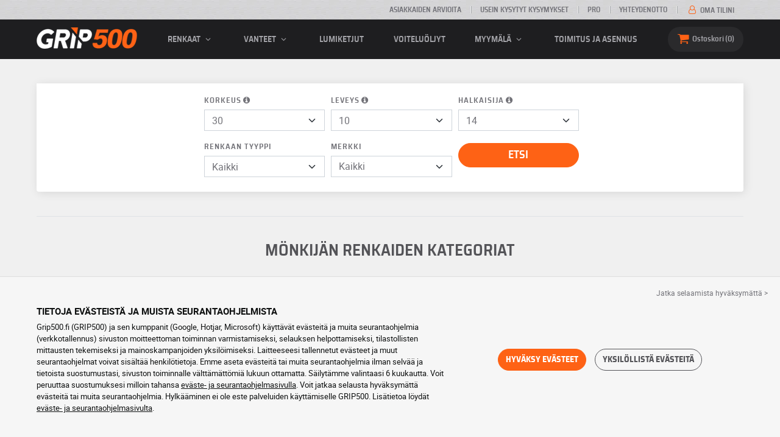

--- FILE ---
content_type: text/html; charset=UTF-8
request_url: https://www.grip500.fi/monkija-rengas/
body_size: 11440
content:

<!DOCTYPE html>
<html lang="fi-FI">
    <head>
        <script>
            window.dataLayer = window.dataLayer || [];
            window.SITE_CDN_ASSETS = 'https\u003A\/\/cdn.grip500.com';        </script><script>
                dataLayer.push({'ad_storage': 'denied', 'analytics_storage': 'denied', 'functional_storage': 'denied'});
                (function(w,d,s,l,i){w[l]=w[l]||[];w[l].push({'gtm.start':
                        new Date().getTime(),event:'gtm.js'});var f=d.getElementsByTagName(s)[0],
                    j=d.createElement(s),dl=l!='dataLayer'?'&l='+l:'';j.async=true;j.src=
                    'https://www.googletagmanager.com/gtm.js?id='+i+dl;f.parentNode.insertBefore(j,f);
                })(window,document,'script','dataLayer','GTM-NH8GQG4');
            </script>
            <link href="https://www.googletagmanager.com" rel="preconnect" crossorigin>
            <link rel="dns-prefetch" href="https://www.googletagmanager.com"><meta charset="UTF-8">
                    <meta name="viewport" content="width=device-width, initial-scale=1">
            <meta name="format-detection" content="telephone=no"/>
        
                
        <link rel="apple-touch-icon" sizes="180x180" href="https://cdn.grip500.com/build/images/favicon/apple-touch-icon.png">
        <link rel="icon" type="image/png" sizes="32x32" href="https://cdn.grip500.com/build/images/favicon/favicon-32x32.png">
        <link rel="icon" type="image/png" sizes="16x16" href="https://cdn.grip500.com/build/images/favicon/favicon-16x16.png">

        <link rel="preload" href="https://cdn.grip500.com/build/fonts/roboto-bold.a9a73a28.woff2" as="font" type="font/woff2" crossorigin="anonymous">
        <link rel="preload" href="https://cdn.grip500.com/build/fonts/roboto-medium.d67f0a52.woff2" as="font" type="font/woff2" crossorigin="anonymous">
        <link rel="preload" href="https://cdn.grip500.com/build/fonts/roboto-regular.d97dadf6.woff2" as="font" type="font/woff2" crossorigin="anonymous">
        <link rel="preload" href="https://cdn.grip500.com/build/fonts/sairasemicondensed-bold.639e0ded.woff2" as="font" type="font/woff2" crossorigin="anonymous">
        <link rel="preload" href="https://cdn.grip500.com/build/fonts/sairasemicondensed-regular.28a42df2.woff2" as="font" type="font/woff2" crossorigin="anonymous">
        <link rel="preload" href="https://cdn.grip500.com/build/fonts/sairasemicondensed-semibold.5bb856c9.woff2" as="font" type="font/woff2" crossorigin="anonymous">
        <link rel="preload" href="https://cdn.grip500.com/build/fonts/fontello.966f4028.woff2" as="font" type="font/woff2" crossorigin="anonymous">

        <link rel="preconnect" href="https://www.google.com">
        <link rel="preconnect" href="https://www.gstatic.com" crossorigin>

        <link rel="dns-prefetch" href="https://cdn.grip500.com">

                <title>Edulliset mönkijän renkaat: kaikki valmistajat GRIP500:lta</title>
                <meta name="description" content="Löydät kaikki mönkijän rengasmerkit alennettuun hintaan GRIP500:lta. Laaja valikoima renkaita kaikissa ko&#039;oissa."/>

                    <link rel="canonical" href="https://www.grip500.fi/monkija-rengas/"/>
        
                                    <link rel="alternate" href="https://www.grip500.fr/pneu-quad/" hreflang="fr-fr">
<link rel="alternate" href="https://www.grip500.de/quadreifen/" hreflang="de-de">
<link rel="alternate" href="https://www.grip500.fi/monkija-rengas/" hreflang="fi-fi">
<link rel="alternate" href="https://www.grip500.ie/quad-tyre/" hreflang="en-ie">
<link rel="alternate" href="https://www.grip500.nl/quadband/" hreflang="nl-nl">
<link rel="alternate" href="https://www.grip500.es/neumatico-quad/" hreflang="es-es">
<link rel="alternate" href="https://www.grip500.be/pneu-quad/" hreflang="fr-be">
<link rel="alternate" href="https://www.grip500banden.be/quadband/" hreflang="nl-be">
<link rel="alternate" href="https://www.grip500.se/fyrhjulingsdack/" hreflang="sv-se">
<link rel="alternate" href="https://www.grip500.pt/pneu-quad/" hreflang="pt-pt">
<link rel="alternate" href="https://www.grip500.at/quadreifen/" hreflang="de-at">
<link rel="alternate" href="https://www.grip500.it/pneumatico-quad/" hreflang="it-it">
<link rel="alternate" href="https://www.grip500.dk/quad-daek/" hreflang="da-dk">
<link rel="alternate" href="https://www.grip500.lu/pneu-quad/" hreflang="fr-lu">
                    
                    
        
                        <link rel="stylesheet" href="https://cdn.grip500.com/build/fonts.2ed88546.css">
            <link rel="stylesheet" href="https://cdn.grip500.com/build/app.99ce5948.css">
        
    <link rel="stylesheet" href="https://cdn.grip500.com/build/home_category.fbdc0b31.css">

                    <script src="https://cdn.grip500.com/build/runtime.e73832ee.js" defer crossorigin="anonymous"></script><script src="https://cdn.grip500.com/build/3066.db5ec945.js" defer crossorigin="anonymous"></script><script src="https://cdn.grip500.com/build/3063.ec67e5f5.js" defer crossorigin="anonymous"></script><script src="https://cdn.grip500.com/build/8126.f86265b3.js" defer crossorigin="anonymous"></script><script src="https://cdn.grip500.com/build/9549.3fbe61a7.js" defer crossorigin="anonymous"></script><script src="https://cdn.grip500.com/build/app.403f47b2.js" defer crossorigin="anonymous"></script>
            </head>
    <body class="page-pneu-home-quad">
                    <noscript><iframe src="https://www.googletagmanager.com/ns.html?id=GTM-NH8GQG4&ad_storage=denied&analytics_storage=denied&functional_storage=denied" height="0" width="0" style="display:none;visibility:hidden"></iframe></noscript>
                            <header class="main-header">
                

<div data-controller="menu-mobile" data-menu-mobile-url-value="/ajax/menu">
    <div class="main-header__top d-none d-md-block">
        <div class="container-xl text-uppercase ff-heading fw-medium fs-xsmall">
            <div class="main-header__top__menu d-flex justify-content-end align-items-center">
                <a href="/asiakkaiden-mielipiteet" class="text-center text-reset">Asiakkaiden arvioita</a>
                <a href="/ukk/" class="text-center text-reset">Usein kysytyt kysymykset</a>
                                    <a href="/ammattilainen/kirjautuminen" class="text-center text-reset">Pro</a>
                                <a href="/yhteydenotto" class="text-center text-reset">Yhteydenotto</a>
                
                                    <a href="/oma-tili/" class="text-nowrap text-reset">
                        <i class="fa fa-user-o text-primary fs-base"></i>
                        Oma tilini
                    </a>
                            </div>
        </div>
    </div>

    <div class="main-header__menu bg-black">
        <div class="container-xl">
            <div class="ff-heading fw-medium text-gray row align-items-center position-relative">
                <div class="main-header__logo col col-md-2 d-flex align-items-center">
                    <div class="d-md-none me-1">
                        <div class="toggle-menu" data-action="click->menu-mobile#toggle">
                            <div></div>
                        </div>
                    </div>
                    <a href="/">
                        <picture>
                            <img src="https://cdn.grip500.com/build/images/common/logo/logo.png" class="d-block img-fluid" alt="grip500.fi" width="165" height="35" itemprop="logo"/>
                        </picture>
                    </a>
                </div>

                <div class="main-header__menu__links col-md" data-controller="toggle" data-toggle-selectors-value="[{&quot;menu--hover&quot;:&quot;body&quot;}]">
                    
<ul class="d-flex h-100 align-items-center justify-content-between text-uppercase">
    <li class="d-md-none">
        <a href="/rengas/" class="text-reset">Auto</a>
    </li>

    <li class="d-none d-md-flex menu-hover" data-action="mouseenter->toggle#add mouseleave->toggle#remove">
        <a role="button" class="text-reset menu-hover__title">
            renkaat
            <i class="fa fa-angle-down"></i>
        </a>
        <div class="menu-hover__content">
                                                <a href="/rengas/" class="menu-hover__parent text-reset">
                        Autonrenkaat
                        <i class="fa fa-angle-right"></i>
                    </a>
                                <div class="menu-hover__sub-menu menu-hover__content">
                    <a href="https://www.grip500.fi/rengas/" class="text-reset">
                        Hae mittojen perusteella
                    </a>
                    <a href="https://www.grip500.fi/rengas/" class="text-reset">
                        Hae tuotemerkin
                    </a>
                    <a href="https://www.grip500.fi/ajoneuvo-rengas/" class="text-reset">
                        Haku auton mukaan
                    </a>
                </div>
            
                            <a href="/moottoripyora-rengas/" class="text-reset">
                    Moottoripyörän renkaat
                </a>
            
                                                                        <a href="/monkija-rengas/" class="text-reset">Renkaat mönkijä</a>
                                                        </div>
    </li>

            <li class="mobile-menu--exclude d-none d-lg-flex menu-hover" data-action="mouseenter->toggle#add mouseleave->toggle#remove">
            <a role="button" href="/vanne/" class="text-reset menu-hover__title">
                vanteet
                <i class="fa fa-angle-down"></i>
            </a>
            <div class="menu-hover__content">
                                    <a href="/vanne/" class="text-reset d-none">
                        vanteet
                    </a>
                                    <a href="/vanne/pelti" class="text-reset">
                        Peltivanteet
                    </a>
                                    <a href="/vanne/alumiini" class="text-reset">
                        Alumiinivanteet
                    </a>
                                    <a href="/rengas-paketti/" class="text-reset">
                        Paketti vanteet + renkaat
                    </a>
                            </div>
        </li>
    
            <li class="d-lg-none">
            <a href="/vanne/" class="text-reset">vanteet</a>
        </li>
    
            <li class="d-md-none">
            <a href="/moottoripyora-rengas/" class="text-reset">Moottoripyörä</a>
        </li>
    
            <li class="d-md-none">
            <a href="/monkija-rengas/" class="text-reset">Mönkijä</a>
        </li>
    
            <li>
            <a href="/lumiketjut/" class="text-reset">
                Lumiketjut
            </a>
        </li>
    
    
    
                        <li>
                <a href="/myymala/voiteluoljyt" class="text-reset">Voiteluöljyt</a>
            </li>
        
        <li class="d-lg-none">
            <a href="/myymala/" class="text-reset">Myymälä</a>
        </li>

        <li class="mobile-menu--exclude menu-hover d-none d-lg-flex" data-action="mouseenter->toggle#add mouseleave->toggle#remove">
            <a href="/myymala/" class="text-reset menu-hover__title">
                Myymälä
                <i class="fa fa-angle-down"></i>
            </a>
            <div class="menu-hover__content">
                                    <a href="/myymala/tasapainotus" class="text-reset">
                        Tasapainotus
                    </a>
                                    <a href="/myymala/ilmanpaine" class="text-reset">
                        Ilmanpaine
                    </a>
                                    <a href="/myymala/tyokalut-ja-tuet" class="text-reset">
                        Työkalut ja tuet
                    </a>
                                    <a href="/myymala/korjaus" class="text-reset">
                        Korjaus
                    </a>
                                    <a href="/myymala/akku" class="text-reset">
                        Akku
                    </a>
                                    <a href="/myymala/voiteluoljyt" class="text-reset">
                        Voiteluöljyt
                    </a>
                                    <a href="/myymala/lisatarvikkeet" class="text-reset">
                        Lisätarvikkeet
                    </a>
                                    <a href="/myymala/tpms-renkaiden-paineenvalvontajarjestelma" class="text-reset">
                        TPMS (renkaiden paineenvalvontajärjestelmä)
                    </a>
                                    <a href="/myymala/asennus-kiristys" class="text-reset">
                        Asennus - Kiristys
                    </a>
                                    <a href="/myymala/lisaaineet" class="text-reset">
                        Lisäaineet
                    </a>
                            </div>
        </li>
    
            <li>
            <a href="/asennus" class="text-reset">
                Toimitus ja asennus
            </a>
        </li>
    </ul>

                </div>

                <div class="main-header__user-items col d-flex justify-content-end">
                    
                    <div class="main-header__user-item col-md d-flex d-md-none align-items-center">
                        <a href="/oma-tili/" class="d-flex">
                            <i class="fa fa-user-o text-primary"></i>
                        </a>
                    </div>

                    <div
                            class="main-header__user-item main-header__cart col-md d-flex align-items-center position-relative"
                            data-controller="cart--popover" data-cart--popover-url-value="/ajax/cart/resume-product" data-cart--popover-reload-value="1" data-cart--popover-default-reload-value="false" data-cart--popover-loading-class="fs-small"
                            data-action="emitter:update-badge-cart@window->cart--popover#refresh emitter:counter-cart->cart--popover#cartIsEmpty"
                    >
                        <a href="/ostoskori/" class="d-flex align-items-center text-reset">
                            <i class="fa fa-basket text-primary"></i>
                            <span class="d-none d-lg-inline">Ostoskori</span>
                            <span
                            data-controller="counter" data-counter-run-value="false" data-counter-path-value="/ajax/cart/light" data-counter-zero-value="1" data-counter-dispatch-value="cart"
                                    data-action="emitter:update-badge-cart@window->counter#refresh"
                        >
                                                            0
                                                    </span>
                        </a>
                        <div class="cart-popover popover__list d-none fw-normal text-body font-reset" data-cart--popover-target="content">
                            <div class="px-1 py-1 text-center">
                                Ostoskorisi on tyhjä
                            </div>
                        </div>
                    </div>
                </div>
            </div>
        </div>
    </div>
</div>

            </header>
        
        <div class="main-container">
                <div class="container">
        <div class="pt-4 pb-4">
            

<div class="tyre-search-dimensions text-body bg-white shadow-sm">
    <div class="tyre-search-dimensions__content">
                    
<form method="get" action="/ajax/tyre-form/quad" class="tyre-search-dimensions-form tyre-search-dimensions-form--others form-disable-required" data-controller="form" data-form-custom-loading-value="true" data-form-xml-http-request-value="true">

<div class="row align-items-end">
    <div class="col">
                    <div class="mt-1 mb-1"><label class="d-inline-block form-label required" data-tooltip-content-value="&lt;picture class=&quot;tooltip__picture&quot;&gt;&lt;source srcset=&quot;https://cdn.grip500.com/build/images/pneu/form/tooltip/Q-height.webp&quot;
                type=&quot;image/webp&quot;/&gt;&lt;img class=&quot;img-fluid&quot; width=&quot;360&quot; height=&quot;118&quot;
             src=&quot;https://cdn.grip500.com/build/images/pneu/form/tooltip/Q-height.jpg&quot;/&gt;&lt;/picture&gt;" data-controller="tooltip" data-tooltip-type-value="d-none d-md-block" data-action="mouseenter-&gt;tooltip#show mouseleave-&gt;tooltip#hide" for="height"><span class="tooltip-label">Korkeus</span><i data-tooltip-target="anchor" data-action="mouseenter->tooltip#show mouseleave->tooltip#hide" class="d-none d-md-inline fa fa-info-circled"></i></label>            
    <select id="height"name="height" autocomplete="off" data-form-target="select" data-action="change-&gt;form#submit" class="form-select">    <option value="13">13</option><option value="15">15</option><option value="16">16</option><option value="16.5">16.5</option><option value="17">17</option><option value="17.5">17.5</option><option value="18">18</option><option value="18.5">18.5</option><option value="19">19</option><option value="20">20</option><option value="20.5">20.5</option><option value="21">21</option><option value="22">22</option><option value="22.5">22.5</option><option value="23">23</option><option value="24">24</option><option value="25">25</option><option value="26">26</option><option value="27">27</option><option value="28">28</option><option value="29">29</option><option value="30" selected="selected">30</option><option value="32">32</option><option value="35">35</option><option value="145">145</option><option value="165">165</option><option value="175">175</option><option value="195">195</option><option value="205">205</option><option value="215">215</option><option value="220">220</option><option value="225">225</option><option value="230">230</option><option value="235">235</option><option value="240">240</option><option value="250">250</option><option value="255">255</option><option value="270">270</option><option value="275">275</option><option value="280">280</option><option value="290">290</option></select>
</div>
            </div>
    <div class="col">
                    <div class="mt-1 mb-1"><label class="d-inline-block form-label required" data-tooltip-content-value="&lt;picture class=&quot;tooltip__picture&quot;&gt;&lt;source srcset=&quot;https://cdn.grip500.com/build/images/pneu/form/tooltip/Q-width.webp&quot;
                type=&quot;image/webp&quot;/&gt;&lt;img class=&quot;img-fluid&quot; width=&quot;360&quot; height=&quot;118&quot;
             src=&quot;https://cdn.grip500.com/build/images/pneu/form/tooltip/Q-width.jpg&quot;/&gt;&lt;/picture&gt;" data-controller="tooltip" data-tooltip-type-value="d-none d-md-block" data-action="mouseenter-&gt;tooltip#show mouseleave-&gt;tooltip#hide" for="width"><span class="tooltip-label">Leveys</span><i data-tooltip-target="anchor" data-action="mouseenter->tooltip#show mouseleave->tooltip#hide" class="d-none d-md-inline fa fa-info-circled"></i></label>            
    <select id="width"name="width" autocomplete="off" data-form-target="select" data-action="change-&gt;form#submit" class="form-select">    <option value="9">9</option><option value="10" selected="selected">10</option></select>
</div>
            </div>
    <div class="col">
        <div class="mt-1 mb-1"><label class="d-inline-block form-label required" data-tooltip-content-value="&lt;picture class=&quot;tooltip__picture&quot;&gt;&lt;source srcset=&quot;https://cdn.grip500.com/build/images/pneu/form/tooltip/Q-diameter.webp&quot;
                type=&quot;image/webp&quot;/&gt;&lt;img class=&quot;img-fluid&quot; width=&quot;360&quot; height=&quot;118&quot;
             src=&quot;https://cdn.grip500.com/build/images/pneu/form/tooltip/Q-diameter.jpg&quot;/&gt;&lt;/picture&gt;" data-controller="tooltip" data-tooltip-type-value="d-none d-md-block" data-action="mouseenter-&gt;tooltip#show mouseleave-&gt;tooltip#hide" for="diameter"><span class="tooltip-label">Halkaisija</span><i data-tooltip-target="anchor" data-action="mouseenter->tooltip#show mouseleave->tooltip#hide" class="d-none d-md-inline fa fa-info-circled"></i></label>                
    <select id="diameter"name="diameter" autocomplete="off" data-form-target="select" class="form-select">    <option value="12">12</option><option value="14" selected="selected">14</option><option value="15">15</option></select>
</div>
    </div>
</div>
<div class="row">
    <div class="d-none d-sm-block col-12 col-sm">
        <div class="mt-1 mb-1"><label class="form-label" for="category2">Renkaan tyyppi</label>    
    <select id="category2"name="category2" autocomplete="off" class="form-select"><option value="">Kaikki</option>    <option value="UC">Maastomönkijät</option><option value="LP">Vapaa-ajan mönkijät</option><option value="RH">Katumönkijät hyväksytyt</option><option value="SC">Kilpamönkijät</option></select></div>
    </div>
    <div class="col-12 col-sm">
        <fieldset class="mt-1 mb-1"><legend class="col-form-label">Merkki</legend>                                                        
                                    
        
    
<div data-controller="select fullscreen" data-select-trans-value="{&quot;trigger&quot;:&quot;Kaikki&quot;,&quot;label&quot;:&quot;Merkki&quot;,&quot;triggerCount&quot;:&quot;Merkit&quot;,&quot;name&quot;:&quot;brands&quot;}" data-select-multiple-value="true" data-select-reset-search-on-selection-value="true" class="selectbox selectbox--input" data-name=brands>
    <div class="selectbox__trigger form-select" data-select-target="trigger">
        Kaikki
    </div>
    <div class="selectbox__dropdown fullscreen-lg" data-select-target="dropdown" hidden>
        <div class="fullscreen__title d-flex align-items-center d-lg-none" data-fullscreen-target="title">
            <span class="text-center w-100 px-1 fw-bold fs-base">Merkki</span>
            <button type="button" data-action="select#close" class="btn btn-close"><i class="fa fa-cancel"></i></button>
        </div>
        <div class="selectbox__input"
                >
            <input type="text"
                   class="form-control form-control-sm"
                   placeholder="Etsi"
                   autocomplete="off"
                   data-select-target="input"
                   
                   data-hj-allow />
                                                <div class="d-flex pt-1">
                                                    <a data-action="select#selectAll" class="btn btn-link fw-medium fs-xsmall" role="button">Valitse kaikki</a>
                                                                            <a class="btn btn-link fw-medium fs-xsmall ms-auto" role="button" data-select-target="reset" data-action="select#clear">Poista</a>
                                            </div>
                                    </div>
        <ul class="overflow-scroll" data-select-target="results">
                                                                                    <li role="option"><div class="form-check"><input type="checkbox" id="brands_0"name="brands[]" autocomplete="off" class="form-check-input" value="679" />
        <label class="form-check-label" for="brands_0">Arisun</label></div></li>
                                                                                                                                    <li role="option"><div class="form-check"><input type="checkbox" id="brands_1"name="brands[]" autocomplete="off" class="form-check-input" value="301" />
        <label class="form-check-label" for="brands_1">Artrax</label></div></li>
                                                                                                                                    <li role="option"><div class="form-check"><input type="checkbox" id="brands_2"name="brands[]" autocomplete="off" class="form-check-input" value="83" />
        <label class="form-check-label" for="brands_2">BKT</label></div></li>
                                                                                                                                    <li role="option"><div class="form-check"><input type="checkbox" id="brands_3"name="brands[]" autocomplete="off" class="form-check-input" value="260" />
        <label class="form-check-label" for="brands_3">Carlisle</label></div></li>
                                                                                                                                    <li role="option"><div class="form-check"><input type="checkbox" id="brands_4"name="brands[]" autocomplete="off" class="form-check-input" value="1" />
        <label class="form-check-label" for="brands_4">Cheng Shin</label></div></li>
                                                                                                                                    <li role="option"><div class="form-check"><input type="checkbox" id="brands_5"name="brands[]" autocomplete="off" class="form-check-input" value="614" />
        <label class="form-check-label" for="brands_5">CST</label></div></li>
                                                                                                                                    <li role="option"><div class="form-check"><input type="checkbox" id="brands_6"name="brands[]" autocomplete="off" class="form-check-input" value="80" />
        <label class="form-check-label" for="brands_6">Deli Tire</label></div></li>
                                                                                                                                    <li role="option"><div class="form-check"><input type="checkbox" id="brands_7"name="brands[]" autocomplete="off" class="form-check-input" value="107" />
        <label class="form-check-label" for="brands_7">Duro</label></div></li>
                                                                                                                                    <li role="option"><div class="form-check"><input type="checkbox" id="brands_8"name="brands[]" autocomplete="off" class="form-check-input" value="691" />
        <label class="form-check-label" for="brands_8">Gummistrada</label></div></li>
                                                                                                                                    <li role="option"><div class="form-check"><input type="checkbox" id="brands_9"name="brands[]" autocomplete="off" class="form-check-input" value="319" />
        <label class="form-check-label" for="brands_9">ITP</label></div></li>
                                                                                                                                    <li role="option"><div class="form-check"><input type="checkbox" id="brands_10"name="brands[]" autocomplete="off" class="form-check-input" value="491" />
        <label class="form-check-label" for="brands_10">Journey Tyre</label></div></li>
                                                                                                                                    <li role="option"><div class="form-check"><input type="checkbox" id="brands_11"name="brands[]" autocomplete="off" class="form-check-input" value="67" />
        <label class="form-check-label" for="brands_11">Kenda</label></div></li>
                                                                                                                                    <li role="option"><div class="form-check"><input type="checkbox" id="brands_12"name="brands[]" autocomplete="off" class="form-check-input" value="710" />
        <label class="form-check-label" for="brands_12">Marastar</label></div></li>
                                                                                                                                    <li role="option"><div class="form-check"><input type="checkbox" id="brands_13"name="brands[]" autocomplete="off" class="form-check-input" value="119" />
        <label class="form-check-label" for="brands_13">Maxxis</label></div></li>
                                                                                                                                    <li role="option"><div class="form-check"><input type="checkbox" id="brands_14"name="brands[]" autocomplete="off" class="form-check-input" value="407" />
        <label class="form-check-label" for="brands_14">Sun f</label></div></li>
                                                                                                                                    <li role="option"><div class="form-check"><input type="checkbox" id="brands_15"name="brands[]" autocomplete="off" class="form-check-input" value="289" />
        <label class="form-check-label" for="brands_15">Wanda</label></div></li>
                                                                                </ul>
                    <div class="selectbox__bottom d-flex border-top align-items-center">
                                    <div class="selectbox__counter fs-xsmall" data-select-target="counter"></div>
                                                    <button class="btn btn-sm btn-outline-primary fs-small text-uppercase lh-lg ms-auto" type="button" data-action="select#close">Hae</button>
                            </div>
            </div>
</div>
    </fieldset>
    </div>
    <div class="col tyre-search-dimensions-form__submit">
        <button class="btn btn-primary text-uppercase w-100 fw-medium mt-1 mb-1" type="submit" data-form-target="submit">
            Etsi
        </button>
    </div>
</div>

</form>

            </div>
</div>

        </div>

        <div class="pt-4 pb-4 border-top">
                
<h1 class="text-center pb-2">Mönkijän renkaiden kategoriat</h1>

<div class="d-flex flex-wrap justify-content-center text-center">
                                    <a href="/renkaat-monkija-vapaa-aika-rata"
               class="pneu-category border bg-white d-block px-1 py-1 mt-1 me-1 text-reset"
               title="M&#x00F6;nkij&#x00E4;n&#x20;renkaat&#x20;vapaa-ajan&#x20;ajoon&#x20;ja&#x20;maastoajoon"
            >
                Mönkijän renkaat vapaa-ajan ajoon ja maastoajoon
            </a>
                                            <a href="/renkaat-monkija-rekka-vastaava"
               class="pneu-category border bg-white d-block px-1 py-1 mt-1 me-1 text-reset"
               title="Tiek&#x00E4;ytt&#x00F6;&#x00F6;n&#x20;tyyppihyv&#x00E4;ksytyt&#x20;m&#x00F6;nkij&#x00E4;n&#x20;renkaat"
            >
                Tiekäyttöön tyyppihyväksytyt mönkijän renkaat
            </a>
                                            <a href="/monkija-renkaat-urheilu-kilpailu"
               class="pneu-category border bg-white d-block px-1 py-1 mt-1 me-1 text-reset"
               title="M&#x00F6;nkij&#x00E4;n&#x20;renkaat&#x20;kilpa-ajoon&#x20;ja&#x20;urheiluk&#x00E4;ytt&#x00F6;&#x00F6;n"
            >
                Mönkijän renkaat kilpa-ajoon ja urheilukäyttöön
            </a>
                                            <a href="/monkija-hyotyajoneuvo-renkaat-maasto"
               class="pneu-category border bg-white d-block px-1 py-1 mt-1 me-1 text-reset"
               title="M&#x00F6;nkij&#x00E4;n&#x20;renkaat&#x20;hy&#x00F6;tyk&#x00E4;ytt&#x00F6;&#x00F6;n"
            >
                Mönkijän renkaat hyötykäyttöön
            </a>
            </div>

        </div>

        <div class="pt-4 border-top">
            <h2 class="text-center pb-2">Valitse renkaat merkin mukaan</h2>

            <p class="fs-small text-center brands__text">
                GRIP500:lla on laaja valikoima henkilöauton, maastoauton, nelivedon ja hyötyajoneuvon renkaita, ympärivuotisia, talvi- ja kesärenkaita. Aloita haku mittojen perusteella tai valitse tuotemerkki, jolta haluat nähdä kaikki saatavilla olevat renkaat. Meillä on kaiken kokoisia renkaita kaikille ajoneuvoille. Toimitus on ilmainen 2 samanlaisesta renkaasta. Ilmainen toimitus ostaessasi vähintään kaksi identtistä rengasta.
            </p>

            <div class="px-1 search-brands">
                
    <div data-controller="block-filter">
                    <div class="col-sm-6 input-prepend input-prepend--search mt-3 mb-5 mx-auto">
                <input type="text"
                       class="form-control fs-large"
                       placeholder="Etsi merkki"
                       data-action="input->block-filter#filter"
                       data-block-filter-target="input"/>
            </div>
        
                    <div class="row">
                                    
<div class="search-brands__brand col-6 col-sm-4 col-md-3 col-lg-2 text-center"
     data-categorie="3"
     data-group-categorie=""
     data-block-filter-target="block"
     data-role="block"
     
>
    <a href="/monkija-rengas/arisun/" class="d-block bg-white mb-1">
        <div class="search-brands__brand__image-container">
                            <picture>
                    <source srcset="https://cdn.grip500.com/assets/img/brand/medium/arisun.webp" type="image/webp"/>
                    <img src="https://cdn.grip500.com/assets/img/brand/medium/arisun.jpg"
                         class="img-fluid"
                         alt="Arisun"
                         width="250"
                         height="75"
                         loading="lazy"/>
                </picture>
                    </div>
        <div class="search-brands__brand__title fs-large text-body py-2 border-top">Arisun</div>
    </a>
</div>

                                    
<div class="search-brands__brand col-6 col-sm-4 col-md-3 col-lg-2 text-center"
     data-categorie="3"
     data-group-categorie=""
     data-block-filter-target="block"
     data-role="block"
     
>
    <a href="/monkija-rengas/artrax/" class="d-block bg-white mb-1">
        <div class="search-brands__brand__image-container">
                            <picture>
                    <source srcset="https://cdn.grip500.com/assets/img/brand/medium/artrax.webp" type="image/webp"/>
                    <img src="https://cdn.grip500.com/assets/img/brand/medium/artrax.jpg"
                         class="img-fluid"
                         alt="Artrax"
                         width="250"
                         height="75"
                         loading="lazy"/>
                </picture>
                    </div>
        <div class="search-brands__brand__title fs-large text-body py-2 border-top">Artrax</div>
    </a>
</div>

                                    
<div class="search-brands__brand col-6 col-sm-4 col-md-3 col-lg-2 text-center"
     data-categorie="3"
     data-group-categorie=""
     data-block-filter-target="block"
     data-role="block"
     
>
    <a href="/monkija-rengas/bkt/" class="d-block bg-white mb-1">
        <div class="search-brands__brand__image-container">
                            <picture>
                    <source srcset="https://cdn.grip500.com/assets/img/brand/medium/bkt.webp" type="image/webp"/>
                    <img src="https://cdn.grip500.com/assets/img/brand/medium/bkt.jpg"
                         class="img-fluid"
                         alt="BKT"
                         width="250"
                         height="75"
                         loading="lazy"/>
                </picture>
                    </div>
        <div class="search-brands__brand__title fs-large text-body py-2 border-top">BKT</div>
    </a>
</div>

                                    
<div class="search-brands__brand col-6 col-sm-4 col-md-3 col-lg-2 text-center"
     data-categorie="3"
     data-group-categorie=""
     data-block-filter-target="block"
     data-role="block"
     
>
    <a href="/monkija-rengas/carlisle/" class="d-block bg-white mb-1">
        <div class="search-brands__brand__image-container">
                            <picture>
                    <source srcset="https://cdn.grip500.com/assets/img/brand/medium/carlisle.webp" type="image/webp"/>
                    <img src="https://cdn.grip500.com/assets/img/brand/medium/carlisle.jpg"
                         class="img-fluid"
                         alt="Carlisle"
                         width="250"
                         height="75"
                         loading="lazy"/>
                </picture>
                    </div>
        <div class="search-brands__brand__title fs-large text-body py-2 border-top">Carlisle</div>
    </a>
</div>

                                    
<div class="search-brands__brand col-6 col-sm-4 col-md-3 col-lg-2 text-center"
     data-categorie="3"
     data-group-categorie=""
     data-block-filter-target="block"
     data-role="block"
     
>
    <a href="/monkija-rengas/cheng-shin/" class="d-block bg-white mb-1">
        <div class="search-brands__brand__image-container">
                            <picture>
                    <source srcset="https://cdn.grip500.com/assets/img/brand/medium/cheng-shin.webp" type="image/webp"/>
                    <img src="https://cdn.grip500.com/assets/img/brand/medium/cheng-shin.jpg"
                         class="img-fluid"
                         alt="Cheng Shin"
                         width="250"
                         height="75"
                         loading="lazy"/>
                </picture>
                    </div>
        <div class="search-brands__brand__title fs-large text-body py-2 border-top">Cheng Shin</div>
    </a>
</div>

                                    
<div class="search-brands__brand col-6 col-sm-4 col-md-3 col-lg-2 text-center"
     data-categorie="3"
     data-group-categorie=""
     data-block-filter-target="block"
     data-role="block"
     
>
    <a href="/monkija-rengas/cst/" class="d-block bg-white mb-1">
        <div class="search-brands__brand__image-container">
                            <picture>
                    <source srcset="https://cdn.grip500.com/assets/img/brand/medium/cst.webp" type="image/webp"/>
                    <img src="https://cdn.grip500.com/assets/img/brand/medium/cst.jpg"
                         class="img-fluid"
                         alt="CST"
                         width="250"
                         height="75"
                         loading="lazy"/>
                </picture>
                    </div>
        <div class="search-brands__brand__title fs-large text-body py-2 border-top">CST</div>
    </a>
</div>

                                    
<div class="search-brands__brand col-6 col-sm-4 col-md-3 col-lg-2 text-center"
     data-categorie="3"
     data-group-categorie=""
     data-block-filter-target="block"
     data-role="block"
     
>
    <a href="/monkija-rengas/deli-tire/" class="d-block bg-white mb-1">
        <div class="search-brands__brand__image-container">
                            <picture>
                    <source srcset="https://cdn.grip500.com/assets/img/brand/medium/deli-tire.webp" type="image/webp"/>
                    <img src="https://cdn.grip500.com/assets/img/brand/medium/deli-tire.jpg"
                         class="img-fluid"
                         alt="Deli Tire"
                         width="250"
                         height="75"
                         loading="lazy"/>
                </picture>
                    </div>
        <div class="search-brands__brand__title fs-large text-body py-2 border-top">Deli Tire</div>
    </a>
</div>

                                    
<div class="search-brands__brand col-6 col-sm-4 col-md-3 col-lg-2 text-center"
     data-categorie="3"
     data-group-categorie=""
     data-block-filter-target="block"
     data-role="block"
     
>
    <a href="/monkija-rengas/duro/" class="d-block bg-white mb-1">
        <div class="search-brands__brand__image-container">
                            <picture>
                    <source srcset="https://cdn.grip500.com/assets/img/brand/medium/duro.webp" type="image/webp"/>
                    <img src="https://cdn.grip500.com/assets/img/brand/medium/duro.jpg"
                         class="img-fluid"
                         alt="Duro"
                         width="250"
                         height="75"
                         loading="lazy"/>
                </picture>
                    </div>
        <div class="search-brands__brand__title fs-large text-body py-2 border-top">Duro</div>
    </a>
</div>

                                    
<div class="search-brands__brand col-6 col-sm-4 col-md-3 col-lg-2 text-center"
     data-categorie="3"
     data-group-categorie=""
     data-block-filter-target="block"
     data-role="block"
     
>
    <a href="/monkija-rengas/gummistrada/" class="d-block bg-white mb-1">
        <div class="search-brands__brand__image-container">
                            <picture>
                    <source srcset="https://cdn.grip500.com/assets/img/brand/medium/gummistrada.webp" type="image/webp"/>
                    <img src="https://cdn.grip500.com/assets/img/brand/medium/gummistrada.jpg"
                         class="img-fluid"
                         alt="Gummistrada"
                         width="250"
                         height="75"
                         loading="lazy"/>
                </picture>
                    </div>
        <div class="search-brands__brand__title fs-large text-body py-2 border-top">Gummistrada</div>
    </a>
</div>

                                    
<div class="search-brands__brand col-6 col-sm-4 col-md-3 col-lg-2 text-center"
     data-categorie="3"
     data-group-categorie=""
     data-block-filter-target="block"
     data-role="block"
     
>
    <a href="/monkija-rengas/itp/" class="d-block bg-white mb-1">
        <div class="search-brands__brand__image-container">
                            <picture>
                    <source srcset="https://cdn.grip500.com/assets/img/brand/medium/itp.webp" type="image/webp"/>
                    <img src="https://cdn.grip500.com/assets/img/brand/medium/itp.jpg"
                         class="img-fluid"
                         alt="ITP"
                         width="250"
                         height="75"
                         loading="lazy"/>
                </picture>
                    </div>
        <div class="search-brands__brand__title fs-large text-body py-2 border-top">ITP</div>
    </a>
</div>

                                    
<div class="search-brands__brand col-6 col-sm-4 col-md-3 col-lg-2 text-center"
     data-categorie="3"
     data-group-categorie=""
     data-block-filter-target="block"
     data-role="block"
     
>
    <a href="/monkija-rengas/journey-tyre/" class="d-block bg-white mb-1">
        <div class="search-brands__brand__image-container">
                            <picture>
                    <source srcset="https://cdn.grip500.com/assets/img/brand/medium/journey-tyre.webp" type="image/webp"/>
                    <img src="https://cdn.grip500.com/assets/img/brand/medium/journey-tyre.jpg"
                         class="img-fluid"
                         alt="Journey Tyre"
                         width="250"
                         height="75"
                         loading="lazy"/>
                </picture>
                    </div>
        <div class="search-brands__brand__title fs-large text-body py-2 border-top">Journey Tyre</div>
    </a>
</div>

                                    
<div class="search-brands__brand col-6 col-sm-4 col-md-3 col-lg-2 text-center"
     data-categorie="3"
     data-group-categorie=""
     data-block-filter-target="block"
     data-role="block"
     
>
    <a href="/monkija-rengas/kenda/" class="d-block bg-white mb-1">
        <div class="search-brands__brand__image-container">
                            <picture>
                    <source srcset="https://cdn.grip500.com/assets/img/brand/medium/kenda.webp" type="image/webp"/>
                    <img src="https://cdn.grip500.com/assets/img/brand/medium/kenda.jpg"
                         class="img-fluid"
                         alt="Kenda"
                         width="250"
                         height="75"
                         loading="lazy"/>
                </picture>
                    </div>
        <div class="search-brands__brand__title fs-large text-body py-2 border-top">Kenda</div>
    </a>
</div>

                                    
<div class="search-brands__brand col-6 col-sm-4 col-md-3 col-lg-2 text-center"
     data-categorie="3"
     data-group-categorie=""
     data-block-filter-target="block"
     data-role="block"
     
>
    <a href="/monkija-rengas/marastar/" class="d-block bg-white mb-1">
        <div class="search-brands__brand__image-container">
                            <picture>
                    <source srcset="https://cdn.grip500.com/assets/img/brand/medium/marastar.webp" type="image/webp"/>
                    <img src="https://cdn.grip500.com/assets/img/brand/medium/marastar.jpg"
                         class="img-fluid"
                         alt="Marastar"
                         width="250"
                         height="75"
                         loading="lazy"/>
                </picture>
                    </div>
        <div class="search-brands__brand__title fs-large text-body py-2 border-top">Marastar</div>
    </a>
</div>

                                    
<div class="search-brands__brand col-6 col-sm-4 col-md-3 col-lg-2 text-center"
     data-categorie="2"
     data-group-categorie=""
     data-block-filter-target="block"
     data-role="block"
     
>
    <a href="/monkija-rengas/maxxis/" class="d-block bg-white mb-1">
        <div class="search-brands__brand__image-container">
                            <picture>
                    <source srcset="https://cdn.grip500.com/assets/img/brand/medium/maxxis.webp" type="image/webp"/>
                    <img src="https://cdn.grip500.com/assets/img/brand/medium/maxxis.jpg"
                         class="img-fluid"
                         alt="Maxxis"
                         width="250"
                         height="75"
                         loading="lazy"/>
                </picture>
                    </div>
        <div class="search-brands__brand__title fs-large text-body py-2 border-top">Maxxis</div>
    </a>
</div>

                                    
<div class="search-brands__brand col-6 col-sm-4 col-md-3 col-lg-2 text-center"
     data-categorie="3"
     data-group-categorie=""
     data-block-filter-target="block"
     data-role="block"
     
>
    <a href="/monkija-rengas/sun-f/" class="d-block bg-white mb-1">
        <div class="search-brands__brand__image-container">
                            <picture>
                    <source srcset="https://cdn.grip500.com/assets/img/brand/medium/sun-f.webp" type="image/webp"/>
                    <img src="https://cdn.grip500.com/assets/img/brand/medium/sun-f.jpg"
                         class="img-fluid"
                         alt="Sun f"
                         width="250"
                         height="75"
                         loading="lazy"/>
                </picture>
                    </div>
        <div class="search-brands__brand__title fs-large text-body py-2 border-top">Sun f</div>
    </a>
</div>

                                    
<div class="search-brands__brand col-6 col-sm-4 col-md-3 col-lg-2 text-center"
     data-categorie="3"
     data-group-categorie=""
     data-block-filter-target="block"
     data-role="block"
     
>
    <a href="/monkija-rengas/wanda/" class="d-block bg-white mb-1">
        <div class="search-brands__brand__image-container">
                            <picture>
                    <source srcset="https://cdn.grip500.com/assets/img/brand/medium/wanda.webp" type="image/webp"/>
                    <img src="https://cdn.grip500.com/assets/img/brand/medium/wanda.jpg"
                         class="img-fluid"
                         alt="Wanda"
                         width="250"
                         height="75"
                         loading="lazy"/>
                </picture>
                    </div>
        <div class="search-brands__brand__title fs-large text-body py-2 border-top">Wanda</div>
    </a>
</div>

                            </div>
            </div>

            </div>

                                        <div class="bg-white px-2 py-2 mt-2 mb-4 content-page">
                    <p>Mönkijä on mönkijä urheilu- ja vapaa-ajan ajoneuvo, ja se on myös erittäin suosittu ajoneuvo maaseudulla. Sitä käytetään myös maa- ja metsätalouteen. Siksi sen on oltava kestävä, vakaa ja tasapainoinen mukavuuden ja turvallisuuden varmistamiseksi. Tässä osto-oppaassa näytämme sinulle kriteerit, jotka on otettava huomioon mönkijän renkaiden valinnassa.</p><h2>Milloin mönkijän renkaat on vaihdettava?</h2><p> Mänkijän renkaiden tarkkaa pitkäikäisyyttä on vaikea määrittää, koska kaikki riippuu useista tekijöistä: maaston luonteesta, teiden kunnosta, ajotavasta, käytön tiheydestä, kumin laadusta, ajoneuvon kuormituksesta, huollosta, sääolosuhteista ja suunnittelutekniikasta. Tässä on kuitenkin joitain merkkejä siitä, että renkaat on vaihdettava: Kun renkaat on täytettävä säännöllisesti, rengaskumi alkaa halkeilla tai kun renkaat ovat kuluneet yli 50 %. Tässä vaiheessa menetät pidon, joten sinun on alettava ajatella renkaiden vaihtamista.</p><h3>Kuluneet renkaat</h3><p> Käytön aikana mönkijän renkaat heikkenevät ja niiden nastat kuluvat. Sitten ne voivat menettää pitonsa. Tämä lisää vesiliirron riskiä: luistaminen, hallinnan menettäminen, ajoneuvon liukastuminen märälle päällysteelle. Myös jarrutuksesta tulee vähemmän tehokasta.</p><h2>Mönkijän rengasmerkit</h2><p> Maailman johtava mönkijärengasmerkki on varmasti Maxxis. Se tunnetaan erityisesti "Bighornin" kaupallisen menestyksen ansiosta. Toinen esimerkki on Kenda, joka tuottaa myös korkealaatuisia renkaita. Muut tuotemerkit jahtaavat korkealaatuisia tuotemerkkejä, joilla on erittäin hyvä vastine rahalle, kuten Sun F, joka julkaisi A033 muutama vuosi sitten vastauksena Maxxisin Bighorniin. BKT- ja Carlisle-tuotemerkit ovat erikoistuneet maatalousalalle.</p><h2>Mitkä kriteerit on otettava huomioon valittaessa mönkijän renkaita?</h2><p> Mönkijän renkaita ei pidä valita sattumanvaraisesti. On otettava huomioon seuraavat 3 kriteeriä:</p><ul> <li>rengastyyppi,</li><li>mitat,</li><li>Kudoskerrosten määrä</li></ul><h3>Rengastyyppi</h3><p> Mönkijä on erittäin monikäyttöinen ajoneuvo. Vaikka niitä voidaan käyttää vapaa-ajan käyttöön, niitä voidaan käyttää myös maatiloilla laitteiden ja ihmisten kuljettamiseen. Mönkijää käytetään myös urheilulajeissa, joita harjoittavat miljoonat ihmiset. Täten jokainen aktiviteetti vastaa tietyn tyyppistä mönkijärengasta.</p><p> Renkaat vaihtelevat kahden pääparametrin mukaan: käytetyn maaperän tyyppi ja vaadittu suorituskyky. Mönkijöitä on 4 päätyyppiä:</p><ul> <li>Hyöty / off-road,</li><li>Vapaa-aika / rata,</li><li>Kilpailu / urheilu,</li><li>Tiekäyttöön tyyppihyväksytty / tie.</li></ul><h4>Hyöty- ja maastokäyttöisen mönkijän renkaat</h4><p> Tämän tyyppistä rengasta käytetään maatalouskoneisiin ja mönkijöihin, jotka ovat ihanteellisia maastoajoon. Niissä on V-muotoinen kulutuspinta, leveät korvakkeet. Näillä elementeillä on erittäin suuri tarttuvuus ja ne antavat niitä kuljettavien ajoneuvojen hinata raskaita kuormia (maatalouskoneet ja materiaalit). Nämä renkaat ovat myös erittäin käytännöllisiä vaellukselle vaikeassa ja äärimmäisessä maastossa (muta, jyrkät radat, huonekalut, kivinen ...).</p><h4>Mönkijän renkaat vapaa-ajan ajoon ja maastoajoon</h4><p> Usein tielle hyväksytyt renkaat ovat käytännöllisiä useisiin käyttötarkoituksiin. Niitä voidaan käyttää sekä liikenteelle avoimilla teillä että raiteilla. Tästä syystä niiden sanotaan olevan sekarenkaat.</p><h4>Renkaat kilpailu- / urheiluajoon</h4><p> Näiden renkaiden tasainen profiili mahdollistaa hyvän kosketuspinnan maahan. Siten ne takaavat hyvän vakauden, kun niitä käytetään radalla suurella nopeudella.</p><h4>Mönkijän renkaat tiekäyttöön</h4><p> Jos ajat suurimmalla osalla avoimilla teillä, tierenkaat sopivat täydellisesti ajoneuvoosi. Hyväksyttyjen tierenkaiden urien avulla vesi poistuu optimaalisesti märällä tiellä.</p><h3>Mitat</h3><h4>Kuinka löytää mönkijän renkaiden mitat?</h4><p> Jos haluat lukea mönkijän renkaiden mitat, sinun on tarkasteltava niiden sivuseinää. Näet merkinnät valmistajan tuotenimen ja mallin jälkeen. Ne näyttävät tältä: <em>korkeus / leveys - vanteen halkaisija (tuumina)</em>.</p><p> Jos esimerkiksi mallilla on merkintä 25X8-12, se tarkoittaa, että se on 25 tuumaa korkea, 8 tuumaa leveä ja 12 tuumaa halkaisijaltaan. Kuten näette, tällä luokituksella ei ole mitään tekemistä auton pyörien kanssa.</p><p> Nelosella mitat voivat vaihdella etu- ja takaosan välillä.</p><h4>Voiko mönkijän renkaiden kokoa muuttaa?</h4><p> Kyllä, renkaiden mittoja voi muuttaa. Esimerkiksi renkaiden korkeutta voidaan nostaa maavaran lisäämiseksi. Tässä tapauksessa hyvän ohjattavuuden ylläpitämiseksi on huolehdittava siitä, että samat korkeudet asennetaan eteen ja taakse, jotta kone pysyisi tasapainossa.</p><h4>Kudoskerrosten määrä</h4><p> Taittojen lukumäärä osoittaa nelirenkaiden renkaiden sivuseinien jäykkyyden. Mitä tärkeämpi se on, sitä kestävämmät renkaat ovat. Päinvastoin, mitä pienempi se on, sitä joustavammat ja mukavammat pyörät ovat.</p><h2>Miksi ostaa quad-renkaat verkosta?</h2><p> Renkaiden ostaminen verkosta Grip500:lta tarjoaa monia etuja:</p><ul> <li>kilpailukykyinen hinta,</li><li>suuri tuotevalikoima,</li><li>mahdollisuus nähdä arvosteluja ennen ostamista,</li><li>edullisempi rengasasennuspalvelu yhteistyökumppanilta.</li></ul><p> Verkkokaupoissa saat laajan valikoiman renkaita suurimmilta tuotemerkeiltä. Grip500 tarjoaa sinulle markkinoiden parhaat hinnat. Suurimmat mönkijärenkaat ovat edustettuna valikoimassamme: Kenda, Maxxis, BKT, Duro...</p><p> Voit tutustua asiakkaidemme mielipiteisiin ja kommentteihin ennen ostoksen jatkamista. Tällä tavalla voit luottaa aitoon palautteeseen valintasi tekemisessä.</p><p> Lopuksi tarjoamme yhteistyökumppanikorjaamoiden verkoston, jotka voivat auttaa sinua asentamaan renkaat.</p><h2>Miten mönkijän renkaita huolletaan?</h2><p> On suositeltavaa tarkistaa rengaspaine säännöllisesti (kerran kuukaudessa) painemittarilla liian alhaisen ilmanpaineen välttämiseksi. Jos käytät niitä satunnaisesti, voit tarkistaa ne aina, kun käytät niitä. Normaali paine on 0,2 - 0,9 baaria.</p><p> Muista tarkistaa säännöllisesti renkaiden geometria (yhdensuuntaisuus ja tasapaino). Kaikki tämä vaikuttaa pitoon radalla tai tiellä.</p><p> Mönkijöitä käytetään useilla alueilla. Tätä varten valmistajat tarjoavat erilaisia ​​renkaita, jotka voidaan helposti mukauttaa käytettyihin maaperätyyppeihin. Tarpeistasi riippumatta voit selata Grip500-valikoimaa löytääksesi etsimäsi renkaat edulliseen hintaan.</p>
                </div>
                    </div>
    </div>

        </div>
                    <footer class="main-footer bg-black">
                
<div class="main-footer__top">
    <div class="container-lg">
        <div class="row align-items-center justify-content-center main-footer__payments-list">
            <div class="col-6 col-sm-4 col-md">
                <picture>
                    <source srcset="https://cdn.grip500.com/build/images/common/logo/payment/visa.webp" type="image/webp">
                    <img src="https://cdn.grip500.com/build/images/common/logo/payment/visa.png" alt="Visa" class="img-fluid d-block mx-auto" width="106" height="31" loading="lazy" />
                </picture>
            </div>
            <div class="col-6 col-sm-4 col-md">
                <picture>
                    <source srcset="https://cdn.grip500.com/build/images/common/logo/payment/mastercard.webp" type="image/webp">
                    <img src="https://cdn.grip500.com/build/images/common/logo/payment/mastercard.png" alt="Mastercard" class="img-fluid d-block mx-auto" width="106" height="31" loading="lazy" />
                </picture>
            </div>
            <div class="col-6 col-sm-4 col-md">
                <picture>
                    <source srcset="https://cdn.grip500.com/build/images/common/logo/payment/maestro.webp" type="image/webp">
                    <img src="https://cdn.grip500.com/build/images/common/logo/payment/maestro.png" alt="Maestro" class="img-fluid d-block mx-auto" width="106" height="31" loading="lazy" />
                </picture>
            </div>
            <div class="col-6 col-sm-4 col-md">
                <picture>
                    <source srcset="https://cdn.grip500.com/build/images/common/logo/payment/electron.webp" type="image/webp">
                    <img src="https://cdn.grip500.com/build/images/common/logo/payment/electron.png" alt="Visa electron" class="img-fluid d-block mx-auto" width="106" height="31" loading="lazy" />
                </picture>
            </div>
                                        <div class="col-6 col-sm-4 col-md">
                    <picture>
                        <source srcset="https://cdn.grip500.com/build/images/common/logo/payment/paypal.webp" type="image/webp">
                        <img src="https://cdn.grip500.com/build/images/common/logo/payment/paypal.png" alt="Paypal" class="img-fluid d-block mx-auto" width="106" height="31" loading="lazy" />
                    </picture>
                </div>
                                        <div class="col-6 col-sm-4 col-md">
                    <picture>
                        <source srcset="https://cdn.grip500.com/build/images/common/logo/payment/klarna.webp" type="image/webp">
                        <img src="https://cdn.grip500.com/build/images/common/logo/payment/klarna.png" alt="Klarna" class="img-fluid d-block mx-auto" width="106" height="31" loading="lazy" />
                    </picture>
                </div>
                                        <div class="col-6 col-sm-4 col-md">
                    <picture>
                        <source srcset="https://cdn.grip500.com/build/images/common/logo/payment/apple_pay.webp" type="image/webp">
                        <img src="https://cdn.grip500.com/build/images/common/logo/payment/apple_pay.png" alt="Apple Pay" class="img-fluid d-block mx-auto" width="106" height="31" loading="lazy" />
                    </picture>
                </div>
                                                                        <div class="col-6 col-sm-4 col-md">
                <picture>
                                            <source srcset="https://cdn.grip500.com/build/images/common/logo/payment/sepa.webp" type="image/webp">
                        <img src="https://cdn.grip500.com/build/images/common/logo/payment/sepa.png" alt="Sepa" class="img-fluid d-block mx-auto" width="106" height="31" loading="lazy" />
                                    </picture>
            </div>
        </div>
    </div>
</div>


<div class="main-footer__middle container-xl py-2">
    <div class="row">
        <div class="col-12 col-sm">
            <a href="/" class="d-block text-center py-2">
                <img class="img-fluid" src="https://cdn.grip500.com/build/images/common/logo/logo.png" alt="grip500.fi" width="165" height="35"/>
            </a>
            <div class="d-flex justify-content-center mt-2">
                    <a class="note-widget"  href="/asiakkaiden-mielipiteet" title="Näytä kaikki arvostelut"
        >
                <div class="note-widget__stars-container">
                            <i class="fa fa-star"></i>
                            <i class="fa fa-star"></i>
                            <i class="fa fa-star"></i>
                            <i class="fa fa-star"></i>
                            <i class="fa fa-star-half-alt"></i>
                    </div>
        <p class="text-center">Arvosana <b>4.92</b> / <b>5</b> | <b>4696</b> arvostelua</p>
    </a>

            </div>
        </div>
        <div class="main-footer__menu col-6 col-sm-4 text-center">
            <div class="h3 text-white text-uppercase fw-bold fs-large py-2">Grip500</div>
            <ul>
                <li><a href="/painetesti">Lehdistötesti</a></li>
                <li><a href="/miksi-grip500">Miksi GRIP500?</a></li>
                <li><a href="/asennus">Toimitus ja asennus</a></li>
                <li><a href="/ammattilainen/kirjautuminen">Ammattilaistili</a></li>
                <li><a href="/ukk/">Usein kysytyt kysymykset</a></li>
                <li><a href="/maa">Maa</a></li>
                <li><a href="/opas/">Opas</a></li>
                                    <li><a href="/takuurenkaat">Rengastakuu</a></li>
                            </ul>
        </div>
        <div class="main-footer__menu col-6 col-sm-3 text-center">
            <div class="h3 text-white text-uppercase fw-bold fs-large py-2">Yritys</div>
            <ul>
                <li><a href="/yhteydenotto">Asiakaspalvelu</a></li>
                <li><a href="/yhteydenotto">Ota yhteyttä</a></li>
                <li><a href="/asiakkaiden-mielipiteet">Asiakkaiden arvioita</a></li>
                <li><a href="/tietosuojakaytanto">Yksityisyydensuoja</a></li>
                <li><a href="/moderointi-saannot">Moderointisäännöt</a></li>
                <li><a href="/yleiset-myyntiehdot">Yleiset myyntiehdot</a></li>
                <li><a href="/evasteet">Evästeiden hallinta</a></li>
                <li><a href="/oikeudelliset-tiedot">Oikeudelliset huomautukset</a></li>
            </ul>
        </div>
    </div>
</div>
<div class="main-footer__divider">
</div>

            </footer>
        
                                    <div class="content-bottom-fullwidth" data-controller="rgpd toggle" data-rgpd-version-value="1">
    <div class="continue text-end">
        <a role="button" class="c-pointer" data-action="click->rgpd#rejectAll">
            Jatka selaamista hyväksymättä &gt;
        </a>
    </div>
    <div class="container-lg">
        <div class="row flex-wrap">
            <div class="col-md-7 content-bottom-fullwidth__text">
                <div>
                    <div class="h5">Tietoja evästeistä ja muista seurantaohjelmista</div>
Grip500.fi (GRIP500) ja sen kumppanit (Google, Hotjar, Microsoft) käyttävät evästeitä ja muita seurantaohjelmia (verkkotallennus) sivuston moitteettoman toiminnan varmistamiseksi, selauksen helpottamiseksi, tilastollisten mittausten tekemiseksi ja mainoskampanjoiden yksilöimiseksi. Laitteeseesi tallennetut evästeet ja muut seurantaohjelmat voivat sisältää henkilötietoja. Emme aseta evästeitä tai muita seurantaohjelmia ilman selvää ja tietoista suostumustasi, sivuston toiminnalle välttämättömiä lukuun ottamatta. Säilytämme valintaasi 6 kuukautta. Voit peruuttaa suostumuksesi milloin tahansa <a href="/evasteet">eväste- ja seurantaohjelmasivulla</a>. Voit jatkaa selausta hyväksymättä</span> evästeitä tai muita seurantaohjelmia. Hylkääminen ei ole este palveluiden käyttämiselle GRIP500. Lisätietoa löydät <a href="/evasteet">eväste- ja 
seurantaohjelmasivulta</a>.
                </div>
                <div class="content-bottom-fullwidth__more d-sm-none btn--icon-start"
                    data-action="click->toggle#toggle"
                    data-target=".content-bottom-fullwidth__text"
                    data-class="content-bottom-fullwidth__text--expanded"
                >
                    <i class="fa fa-angle-down"></i>
                </div>
            </div>
            <div class="col-md-5 d-flex justify-content-center align-content-center align-items-center flex-wrap">
                <button type="button" class="btn btn-primary text-uppercase text-nowrap" data-action="rgpd#acceptAll">
                    Hyväksy evästeet
                </button>
                <a class="btn btn-outline-secondary text-uppercase text-nowrap" href="/yksilollista-evasteita">
                    Yksilöllistä evästeitä
                </a>
            </div>
        </div>
    </div>
</div>

                    
                                    
<div id="twilio-toggle-container" data-controller="twilio-widget">
    <div class="d-flex align-items-center justify-content-center c-pointer position-relative bg-primary text-white toggle" data-twilio-widget-target="toggler" data-action="click->twilio-widget#clickToggler">
        <img src="https://cdn.grip500.com/build/images/twilio/chat-toggle.svg" alt="LiveChat" />
        <i class="fa fa-cancel d-none"></i>
    </div>
    <div class="services-container">
        <div class="services d-none" data-twilio-widget-target="services">
                            <a class="d-flex mb-1 align-items-center justify-content-center c-pointer service whatsapp" href="https://api.whatsapp.com/send?phone=447476539899" target="_blank" rel="noopener noreferrer">
                    <img src="https://cdn.grip500.com/build/images/twilio/whatsapp.svg" width="40" height="40" alt="Whatsapp" />
                </a>
                                        <a class="d-flex mb-1 align-items-center justify-content-center c-pointer service messenger" href="https://m.me/Grip500/" target="_blank" rel="noopener noreferrer">
                    <img src="https://cdn.grip500.com/build/images/twilio/messenger.svg" width="40" height="40" alt="Messenger" />
                </a>
                    </div>
    </div>
</div>

                    
                    
        
                    
            </body>
</html>


--- FILE ---
content_type: text/css
request_url: https://cdn.grip500.com/build/home_category.fbdc0b31.css
body_size: 1344
content:
.tension-badge{color:#fff;font-family:Saira Semi Condensed,Arial,sans-serif;font-size:.75rem;font-weight:600;padding:5px;text-transform:uppercase}.tension-badge--auto,.tension-badge--manu{border-radius:3px}.tension-badge--auto{background-color:#5cb85c}.tension-badge--manu{background-color:#4285f4}.fa-box-1:before{content:""}.fa-left-circled2:before{content:""}.fa-search-1:before{content:""}.fa-user:before{content:"📎"}.fa-plus-circled:before{content:"📥"}.search-brands .input-prepend--search{--input-prepend-padding:40px;--input-prepend-color:#fe6215}.search-brands .input-prepend--search input{font-family:Roboto,Arial,sans-serif;height:58px}.search-brands .input-prepend--search input::-moz-placeholder{font-style:italic}.search-brands .input-prepend--search input::placeholder{font-style:italic}.search-brands .input-prepend--search input:focus{box-shadow:0 0 5px rgba(84,84,88,.5);transition:box-shadow .4s linear}.search-brands__brand{--bs-gutter-x:10px}.search-brands__brand__image-container{padding:25% 10px}.search-brands__brand__image-container:hover+.search-brands__brand__title,.search-brands__brand__title:hover{background:#fe6215;color:#fff!important;transition:background .5s ease 0s,color .5s ease 0s}.tyre-search-dimensions{border-bottom:4px solid #fff;border-radius:0 0 4px 4px;padding:0 10px}.tyre-search-dimensions .selectbox--input .selectbox__dropdown{min-width:220px}@media(min-width:576px){.tyre-search-dimensions{padding:10px}}@media(min-width:992px){.tyre-search-dimensions{padding:10px 20px}}.tyre-search-dimensions__search-by label{padding-bottom:5px}.tyre-search-dimensions__search-by li{flex-grow:1;margin:0 5px;padding:5px 0}@media(min-width:576px){.tyre-search-dimensions__search-by li{padding:5px 0 15px}}@media(min-width:992px){.tyre-search-dimensions__search-by li{margin:0;padding:5px 0}}.tyre-search-dimensions__search-by label{color:#2a2a2c;letter-spacing:1px}.tyre-search-dimensions-form .col-form-label{margin-bottom:.5rem;padding:0}.tyre-search-dimensions-form fieldset,.tyre-search-dimensions-form label{display:block;font-size:.8125rem}.tyre-search-dimensions-form .form-check-label{padding-top:1px}.tyre-search-dimensions-form>div{--bs-gutter-x:10px}.tyre-search-dimensions-form>.row{margin:0 auto}@media(min-width:576px){.tyre-search-dimensions-form>.row{--bs-gutter-x:5px}.tyre-search-dimensions-form>.row>div:last-child{padding-right:0}}@media(min-width:768px){.tyre-search-dimensions-form>.row{--bs-gutter-x:10px}}.tyre-search-dimensions-form .extra-filter-toggler{display:none}@media(max-width:767.98px){.tyre-search-dimensions-form .extra-filter-toggler{display:block}.tyre-search-dimensions-form .extra-filter{display:none}}.tyre-search-dimensions-form--auto{border-top:1px solid #f0f0f0}@media(min-width:576px){.tyre-search-dimensions-form--auto{padding-top:10px}}@media(min-width:992px){.tyre-search-dimensions-form--auto{border-left:1px solid #f0f0f0;border-top:none;padding-left:10px;padding-top:0}}@media(min-width:768px){.tyre-search-dimensions-form--auto .col-md{max-width:20%}}@media(min-width:1200px){.tyre-search-dimensions-form--auto{padding-left:20px}}.tyre-search-dimensions-form--moto>.row{max-width:830px}.tyre-search-dimensions-form--others>.row{max-width:620px}.tyre-search-dimensions-form--moto,.tyre-search-dimensions-form--others{padding-top:10px}@media(min-width:576px){.tyre-search-dimensions-form--moto,.tyre-search-dimensions-form--others{padding-top:0}}.tyre-search-dimensions-form__optional label{letter-spacing:0;text-transform:none}.tyre-search-dimensions-form__checkbox{align-self:flex-end}.tyre-search-dimensions-form__checkbox label{font-size:.875rem!important;letter-spacing:1px}@media(max-width:767.98px){.tyre-search-dimensions-form__checkbox .form-check{margin-bottom:0;margin-left:5px}.tyre-search-dimensions-form__checkbox .form-check+.form-check{margin-top:10px}}.tyre-search-dimensions-form__submit{align-self:end}.tyre-search-dimensions-form__submit button{font-size:1.125rem}.content-page{color:#000}.content-page h2,.content-page h3,.content-page h4,.content-page ol,.content-page p,.content-page table,.content-page ul{margin-bottom:20px;text-align:left}.content-page h2,.content-page h3,.content-page h4{font-weight:600;text-transform:uppercase}.content-page h2{font-size:1.5rem}.content-page h3{color:#a3a3a8;font-size:1.25rem}.content-page h4{color:#a3a3a8;font-size:1.125rem}.content-page ol,.content-page ul{list-style:inherit}.content-page li{line-height:1.5;margin-left:15px}.content-page .responsive{overflow:auto hidden}.content-page .global{border-spacing:0;width:100%}.content-page td{border-bottom:1px solid #dedede;color:#727278;padding:10px;vertical-align:middle}.content-page td p{font-size:.8125rem;margin:0}.content-page tr:nth-child(odd){background-color:#fbfbfb}.price__amount{font-size:1.5rem!important;line-height:24px!important}.price__title{flex-basis:0;flex-grow:1;margin-left:10px}.how-it-works__title{font-size:1.6875rem;padding-bottom:20px}@media(min-width:576px){.how-it-works__title{padding-bottom:40px}}@media(min-width:1200px){.how-it-works__title{padding-bottom:60px}}.how-it-works__items{padding-bottom:20px}@media(min-width:576px){.how-it-works__items{display:flex;justify-content:space-between;padding-bottom:40px}}@media(min-width:1200px){.how-it-works__items{padding-bottom:60px}}.how-it-works__item h3{font-size:1rem}@media(min-width:768px){.how-it-works__item h3{font-size:1.25rem}}.how-it-works__item p{font-size:.8125rem;line-height:1.3;margin:0 auto}@media(min-width:768px){.how-it-works__item p{font-size:.9375rem;max-width:235px}}.how-it-works__separator{overflow:hidden}.how-it-works__separator img{opacity:.18;position:absolute;right:0;top:20%}@media(min-width:576px){.brands__text{font-size:1.0625rem!important}}.pneu-category{border-radius:22px;min-width:150px}.search-chaine ul{border-radius:18px}.search-chaine li{border-radius:35px;flex:1 1 0;line-height:1.5}.search-chaine label{font-size:.8125rem}.search-vehicle .row{--bs-gutter-x:10px}.swiper-slide img{max-width:200px}.best-profile__title{font-size:1.0625rem}.jante-presentation ul{list-style:initial}.jante-presentation li::marker{color:#fe6215;font-size:1.125rem}@media(min-width:768px){.jante-presentation img{margin-left:0;margin-right:0}}.jante-presentation__title{font-size:1.4375rem;line-height:1.5}.search-vehicle-form label{font-size:.8125rem}

--- FILE ---
content_type: application/javascript
request_url: https://cdn.grip500.com/build/819.f03980c8.js
body_size: 424
content:
"use strict";(self.webpackChunk=self.webpackChunk||[]).push([[819],{20819:function(t,e,r){r.r(e),r.d(e,{default:function(){return g}});var i=r(6599),n=r(97545),u=r(82888);function a(t,e,r){return e in t?Object.defineProperty(t,e,{value:r,enumerable:!0,configurable:!0,writable:!0}):t[e]=r,t}class g extends i.Qr{connect(){(0,n.Nr)(this)}filter(){const t=this.inputTarget.value;this.blockTargets.forEach((e=>{e.toggleAttribute("hidden",t.length&&null===(0,u.ru)(e.textContent).match(new RegExp((0,u.yI)((0,u.ru)(this.inputTarget.value)),"gmi"))||!t.length&&e.dataset.groupCategorie.length&&e.dataset.categorie!==e.dataset.groupCategorie)})),this.hasGroupTitleTarget&&this.groupTitleTargets.forEach((e=>{const{parentElement:r}=e;t.length?this.isLastGroupTitle(e)?e.toggleAttribute("hidden",!0):r.toggleAttribute("hidden",!0):(r.toggleAttribute("hidden",!1),e.toggleAttribute("hidden",!1))}))}isLastGroupTitle(t){return this.groupTitleTargets.length&&t===this.groupTitleTargets[this.groupTitleTargets.length-1]}}a(g,"debounces",["filter"]),a(g,"targets",["input","block","groupTitle"])},82888:function(t,e,r){r.d(e,{ru:function(){return i},yI:function(){return n}});const i=(t="")=>t.normalize("NFD").replace(/\p{Diacritic}|[/(),]/gu,"").replace(/\s\s+/g," ").trim(),n=(t="")=>t.replace(/[-[/\]{}()*+?.,\\^$|#\s]/g,"\\$&")}}]);